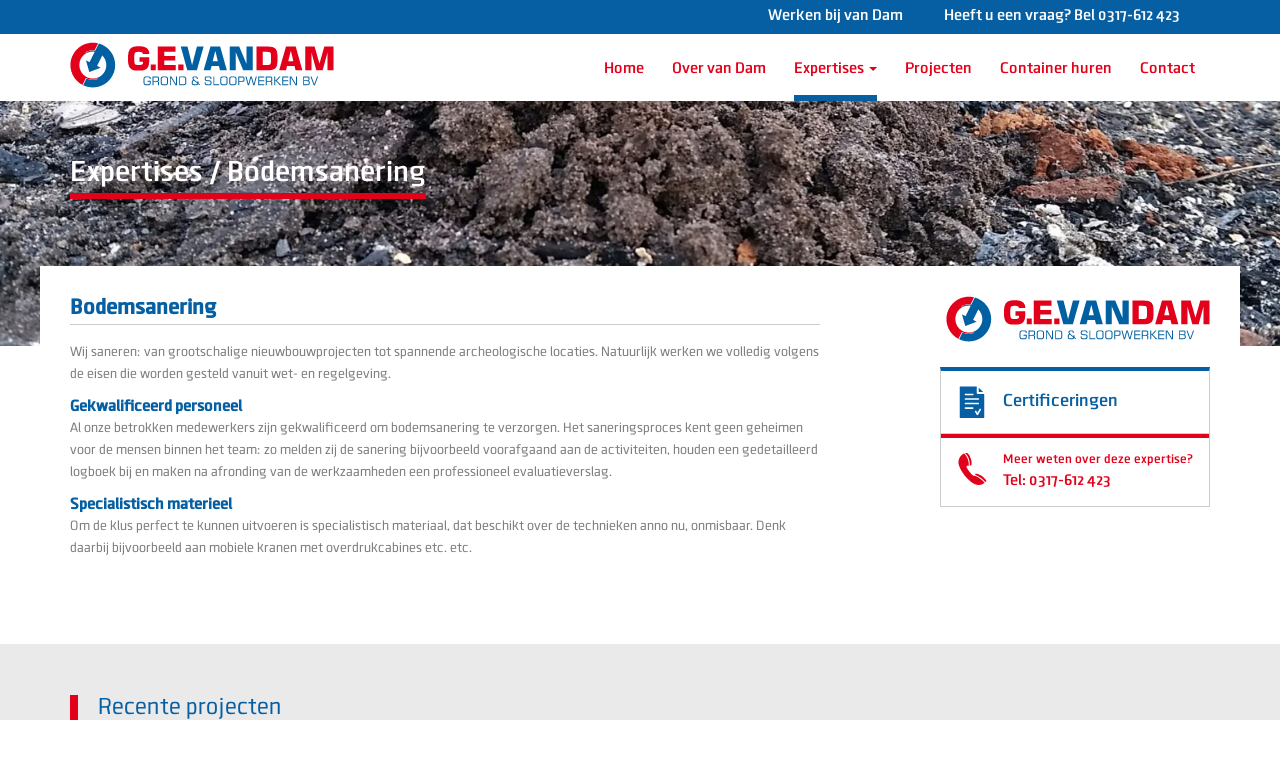

--- FILE ---
content_type: text/html; charset=utf-8
request_url: http://www.ge-vandam.nl/expertises/6/bodemsanering
body_size: 5177
content:
<!DOCTYPE html PUBLIC "-//W3C//DTD XHTML 1.0 Transitional//EN" "http://www.w3.org/TR/xhtml1/DTD/xhtml1-transitional.dtd">
<html xmlns="http://www.w3.org/1999/xhtml" xml:lang="en" lang="en">
<head>
  <meta http-equiv="X-UA-Compatible" content="IE=edge" />
  <meta name="viewport" content="width=device-width, initial-scale=1.0">
  <meta name="format-detection" content="telephone=no">
  <link rel="shortcut icon" type="image/x-icon" href="/css/images/favicon.ico" />
<link rel="nl" type="language" />
<link rel="stylesheet" type="text/css" href="/cachets/cachet5395e1f4/listview/styles.css" />
<link rel="stylesheet" type="text/css" href="/cachets/cachet903cb0d9/main.css" />
<link rel="stylesheet" type="text/css" href="/cachets/cachet7f96b0b9/jquery.fancybox.css" />
<script type="text/javascript" src="/cachets/cachet7f96b0b9/jquery-1.11.0.min.js"></script>
<title>Bodemsanering | GE-VANDAM</title><meta http-equiv="Content-Type" content="text/html; charset=utf-8" />
<meta http-equiv="Content-Language" content="nl-NL" />
<meta name="description" content="" />
<meta name="keywords" content="" />
</head><body>
<div class="wrapper">
  <header class="menu-wrapper expertises-item">
    <button class="navbar-toggle btn btn-default" id="main-menu" data-toggle="collapse" data-target="#yii_booster_collapse_yw1" name="yt0" type="button"><span class="icon-bar top-bar"></span>
          <span class="icon-bar middle-bar"></span>
          <span class="icon-bar bottom-bar"></span></button><div class="container-fluid navbar-header-top-mobile hidden-sm hidden-md hidden-lg"><a class="navbar-brand" href="/"><img src="/css/images/ge-van-dam-logo.svg" alt="" /></a></div><div class="container-fluid navbar-header-top hidden-xs hidden-sm"><div class="row"><div class="container"><div class="col-md-12"><div class="col-md-3 pull-right vragen"><p class="text-right">Heeft u een vraag? Bel 0317-612 423</p></div><div class="col-md-4 pull-right"><p class="text-right"><a href="/vacatures">Werken bij van Dam</a></p></div></div></div></div></div><nav class="container-fluid hidden-xs navbar"><div class="container"><div class="row"><div class="navbar-header col-md-12"><div class="header-top clear-fix"><a href="/" class="navbar-brand"><img src="/css/images/ge-van-dam-logo.svg" alt="" /></a><div class="col-md-8 menu pull-right"><div class="padding-right-0 collapse navbar-collapse" id="yii_booster_collapse_yw1"><ul id="yw2" class="nav navbar-nav">
<li>
<a href="/contact">Contact</a></li>
<li>
<a href="/container-huren">Container huren</a></li>
<li>
<a href="/projecten">Projecten</a></li>
<li class="active dropdown">
<a class="dropdown-toggle" data-toggle="dropdown" href="/expertises">Expertises <span class="caret"></span></a><ul id="yw3" class="dropdown-menu">
<li>
<a tabindex="-1" href="/expertises/1/sloopwerk">Sloopwerk</a></li>
<li>
<a tabindex="-1" href="/expertises/2/infrastructurele-werken">Infrastructurele werken</a></li>
<li>
<a tabindex="-1" href="/expertises/3/bestratingen">Bestratingen</a></li>
<li>
<a tabindex="-1" href="/expertises/4/grondverzet">Grondverzet</a></li>
<li>
<a tabindex="-1" href="/expertises/6/bodemsanering">Bodemsanering</a></li>
<li>
<a tabindex="-1" href="/expertises/7/asbestsanering">Asbestsanering</a></li>
</ul>
</li>
<li>
<a href="http://www.ge-vandam.nl/over-van-dam">Over van Dam</a></li>
<li>
<a href="http://www.ge-vandam.nl">Home</a></li>
</ul>
</div></div></div></div></div></div></nav>    <section id="sidebar" class="visible-xs visible-sm">
  <div class="sidebar-head">
    <div class="container-fluid">
      <a class="navbar-brand" href="/">
        <img src="/css/images/ge-van-dam-logo.svg" alt="" />      </a>
      <button id="sidebar-close" class="btn">
        <i class="fa fa-times" aria-hidden="true"></i>
      </button>
  </div>
  </div>
  <ul class="sidebar-menu nav" id="yw4">
<li>
<a href="http://www.ge-vandam.nl">Home</a></li>
<li>
<a href="http://www.ge-vandam.nl/over-van-dam">Over van Dam</a></li>
<li class="active">
<a href="/expertises">Expertises</a></li>
<li>
<a href="/projecten">Projecten</a></li>
<li>
<a href="/container-huren">Container huren</a></li>
<li>
<a href="/vacatures">Werken bij van Dam</a></li>
<li>
<a href="/contact">Contact</a></li>
</ul>
</section>  </header>
  <div class="content-wrapper-main">
    <div class="content-wrapper">
      <div class="carousel-overview">
  
<div id="bxcarousel" class="list-view">
<div class="header-slider-home">
<div class="header-slide">
  <img src="/image/15/thumb/services/2560x490/ffffff/true/thumbnail-1489474441-sanering.jpg"  class="img-responsive ">    <div class="header-container">
      <div class="container">
        <div class="row">
          <div class="col-md-12">
            <div class="header-title">
              <div class="breadcrumbs hidden-xs">
<a href="/expertises">Expertises</a> / <span>Bodemsanering</span></div>            </div>
          </div>
        </div>
      </div>
    </div>
</div></div></div></div><div class="content-page-wrapper">
  <div class="container container-text container-expertises">
    <div class="row content">
      <div class="col-xs-12 col-sm-8 col-md-8">
        <div class="content-text">
          <h1>Bodemsanering</h1>
          <p>Wij saneren: van grootschalige nieuwbouwprojecten tot spannende archeologische locaties. Natuurlijk werken we volledig volgens de eisen die worden gesteld vanuit wet- en regelgeving.</p><p><strong>Gekwalificeerd personeel<br></strong>Al onze betrokken medewerkers zijn gekwalificeerd om bodemsanering te verzorgen. Het saneringsproces kent geen geheimen voor de mensen binnen het team: zo melden zij de sanering bijvoorbeeld voorafgaand aan de activiteiten, houden een gedetailleerd logboek bij en maken na afronding van de werkzaamheden een professioneel evaluatieverslag.</p><p><strong>Specialistisch materieel<br></strong>Om de klus perfect te kunnen uitvoeren is specialistisch materiaal, dat beschikt over de technieken anno nu, onmisbaar. Denk daarbij bijvoorbeeld aan mobiele kranen met overdrukcabines etc. etc.<span></span></p>        </div>
              </div>
      <div class="col-xs-12 col-sm-4 col-md-4">
        <img class="pull-right img-responsive" src="/css/images/ge-van-dam-logo.svg" alt="logo G.E. van Dam" />        <div class="row">
          <div class="col-md-12">
            <div class="col-xs-12 col-md-11 col-lg-9 expertise-info-block pull-right">
                        <div class="row">
                  <a href="/certificaten"><div class="certificaten col-xs-12 col-md-12">
                    <i class="button-icon">
                      <svg version="1.1" id="Layer_1" xmlns="http://www.w3.org/2000/svg" xmlns:xlink="http://www.w3.org/1999/xlink" x="0px" y="0px"
                           width="32px" height="32px" viewBox="0 0 26 26" enable-background="new 0 0 26 26" xml:space="preserve">
        <path d="M22.468,6.431h-4.826c-0.411,0-0.744-0.331-0.744-0.742V0.707c0-0.22-0.178-0.398-0.396-0.398H3.532
          c-0.219,0-0.397,0.178-0.397,0.398v25.016c0,0.22,0.178,0.398,0.397,0.398h18.936c0.219,0,0.397-0.178,0.397-0.398V6.828
          C22.865,6.608,22.687,6.431,22.468,6.431z M7.663,6.25h5.956c0.355,0,0.645,0.289,0.645,0.645c0,0.357-0.289,0.645-0.645,0.645
          H7.663c-0.357,0-0.645-0.288-0.645-0.645C7.017,6.539,7.306,6.25,7.663,6.25z M7.663,9.937h10.445c0.357,0,0.646,0.289,0.646,0.645
          c0,0.356-0.289,0.645-0.646,0.645H7.663c-0.357,0-0.645-0.289-0.645-0.645C7.017,10.225,7.306,9.937,7.663,9.937z M7.663,13.624
          h10.445c0.357,0,0.646,0.289,0.646,0.645c0,0.356-0.289,0.645-0.646,0.645H7.663c-0.357,0-0.645-0.289-0.645-0.645
          C7.017,13.912,7.306,13.624,7.663,13.624z M13.619,18.6H7.663c-0.357,0-0.645-0.289-0.645-0.645c0-0.356,0.288-0.645,0.645-0.645
          h5.956c0.355,0,0.645,0.289,0.645,0.645C14.264,18.311,13.974,18.6,13.619,18.6z M20.263,19.376l-2.313,4.005
          c-0.115,0.2-0.328,0.323-0.558,0.323c-0.231,0-0.444-0.122-0.559-0.323l-1.358-2.351c-0.178-0.308-0.072-0.703,0.237-0.881
          c0.307-0.178,0.703-0.073,0.881,0.236c0,0,0.412,0.713,0.799,1.382c0.642-1.112,1.754-3.037,1.754-3.037
          c0.178-0.308,0.572-0.414,0.881-0.236C20.336,18.673,20.441,19.067,20.263,19.376z"/>
                        <path d="M18.782,4.946h2.943c0.146,0,0.22-0.177,0.116-0.281L18.666,1.49c-0.103-0.103-0.281-0.03-0.281,0.117v2.942
          C18.385,4.768,18.563,4.946,18.782,4.946z"/>
        </svg></i>
                    <span class="certificaten-tekst">Certificeringen</span>
                  </div>
                </a>
              </div>
                                      <div class="row">
                <div class="meer-info col-xs-12 col-md-12">
                  <i class="button-icon">
                    <svg version="1.1" id="Layer_1" xmlns="http://www.w3.org/2000/svg" xmlns:xlink="http://www.w3.org/1999/xlink" x="0px" y="0px"
                         width="32px" height="32px" viewBox="0 0 26 26" enable-background="new 0 0 26 26" xml:space="preserve">
<g>
  <g>
    <path d="M7.386,0.118c0,0,0.266-0.171,1.138-0.101c0.871,0.067,1.371-0.236,3.114,3.684
			c1.655,3.728,0.972,6.222,0.703,6.325c-0.716,0.27-1.238,0.269-1.238,0.269S11.806,3.971,7.386,0.118z"/>
  </g>
  <g>
    <path d="M15.162,18.389c-0.162,0.116-0.395,0.183-0.764,0.165c-0.579-0.029-2.102-1.694-3.137-2.906
			c-0.905-1.157-2.807-3.688-2.692-4.377c0.208-1.249,1.031-0.821,1.794-0.964c0.07-1.552-0.049-6.408-3.73-9.88
			c-0.187,0.017-0.39,0.067-0.578,0.199C4.696,1.57,3.117,2.642,2.402,5.029C1.863,6.834,1.111,9.688,5.799,16.535
			c0.376,0.666,0.982,1.49,1.872,2.505c0.171,0.199,0.334,0.379,0.489,0.544c6.006,6.602,9.073,6.478,11.006,6.336
			c1.853-0.139,3.094-0.903,4.11-1.748C22.031,22.852,18.777,19.679,15.162,18.389z"/>
  </g>
  <g>
    <path d="M24.57,22.192c-3.895-5.281-8.679-5.531-8.813-5.263c-0.12,0.239-0.166,0.505-0.222,0.753
			c0.583,0.209,1.528,0.688,3.168,1.655c2.94,1.735,4.632,3.505,5.205,4.279c0.116-0.105,0.231-0.211,0.344-0.315
			C24.655,22.929,24.698,22.365,24.57,22.192z"/>
  </g>
</g>
</svg></i>
                  <span class="meer-info-tekst">Meer weten over deze expertise?</span>
                  <span class="meer-info-tekst-sub">Tel: 0317-612 423</span>
                </div>
              </div>
            </div>
          </div>
        </div>
      </div>
    </div>
  </div>
</div><div class="projecten-wrapper expertises margin-top-60 padding-bottom-60">
  <div class="container">
    <div class="row">
      <div class="col-md-12"><h2 class="border-before">Recente projecten<span class="small"><a href="/projecten">Bekijk alle projecten</a></span></h2>
      <div id="yw0" class="list-view">
<div class="projecten padding-top-30 row">
<a href="/projecten/12/sloop-asbest-en-bodemsanering-ontmoetingskerk-aan-de-nieuwe-veenendaalseweg-te-rhenen">
  <div class="project col-md-4 col-sm-4 col-xs-12 padding-bottom-20">
    <div class="project-inner equal-height">
      <img src="/image/270/thumb/projects/358x212/ffffff/thumbnail-1667488268-21.jpg"  class="img-responsive ">      <div class="col-md-12">
        <h2>Sloop, asbest- en bodemsanering Ontmoetingskerk aan de Nieuwe Veenendaalseweg te Rhenen</h2>
        <p>Totaalsloop van de voormalige Ontmoetingskerk te Rhenen. Voor de sloop is er asbest gesaneerd door Methorst Milieu bv en na de sloop is de bodem gesaneerd.                                                                                                                             Opdrachtgever MBS Groep<span></span></p>      </div>
    </div>
  </div>
</a></div><div class="keys" style="display:none" title="/expertises/6/bodemsanering"><span>12</span></div>
</div>      </div>
    </div>
  </div>
</div>
    </div>
  </div>
</div>
<div class="footer-wrapper expertises-item">
  <div class="container container-footer hidden-xs">
    <div class="row">
      <div class="col-xs-12 col-sm-12 col-md-12 padding-top-45 footer-content">
        <div class="row">
          <div class="col-sm-2 col-md-2">
            <strong>Expertises</strong>
            <ul>
                                <li><a href="/expertises/1/sloopwerk">Sloopwerk</a></li>
                                  <li><a href="/expertises/2/infrastructurele-werken">Infrastructurele werken</a></li>
                                  <li><a href="/expertises/3/bestratingen">Bestratingen</a></li>
                                  <li><a href="/expertises/4/grondverzet">Grondverzet</a></li>
                                  <li><a href="/expertises/6/bodemsanering">Bodemsanering</a></li>
                                  <li><a href="/expertises/7/asbestsanering">Asbestsanering</a></li>
                            </ul>
          </div>
          <div class="col-sm-2 col-md-2">
            <strong>Algemeen</strong>
            <ul>
              <li><a href="/">Home</a></li>
              <li><a href="/over-van-dam">Over van Dam</a></li>
              <li><a href="/projecten">Projecten</a></li>
              <li><a href="/vacatures">Werken bij van Dam</a></li>
              <li><a href="/contact">Contact</a></li>
            </ul>
          </div>
          <div class="col-sm-2 col-md-2">
            <strong>Container huren</strong>
            <ul>
              <li><a href="/container-huren">Containers</a></li>
            </ul>
          </div>
          <div class="col-sm-3 col-md-2">
            <strong>Certificaten</strong>
            <ul>
              <li><a href="" target="_blank">VCA</a></li>
              <li><a href="" target="_blank">Certificaten - Duurzaamheid</a></li>
            </ul>
          </div>
          <div class="col-sm-2 col-md-2">
            <strong>Links</strong>
            <ul>
              <li><a href="http://www.robebv.nl" target="_blank">Robé B.V.</a></li>
              <li><a href="http://www.grebbedammilieutechniek.nl" target="_blank">Grebbedam Milieutechniek</a></li>
              <li><a href="https://www.verhuurcity.nl" target="_blank">Verhuurcity</a></li>
              <li><a href="https://www.ge-vandamrecycling.nl" target="_blank">G.E. van Dam Recycling</a></li>
            </ul>
          </div>
          <div class="col-sm-3 col-md-2">
            <strong>Contact</strong>
            <ul>
              <li>Nude 1</li>
              <li>3911 VK  Rhenen</li>
              <li>Nederland</li>
              <li>&nbsp;</li>
              <li>T +31(0) 317 612 423</li>
              <li><a href="mailto:info@ge-vandam.nl">info@ge-vandam.nl</a></li>
            </ul>
          </div>
        </div>
      </div>
    </div>
  </div>
  <div class="footer-bottom margin-t-30">
    <div class="container">
      <div class="row">
      <div class="col-sm-3 col-md-3 hidden-xs logo-wrapper-footer">
        <a href="/"><img src="/cachets/cachetb276fc62/ge-van-dam-logo-wit.svg" border="0" class="img-responsive logo"></a>
      </div>
      <div class="col-sm-9 col-md-7 hidden-xs footer-bottom-tekst padding-top-6">
        &copy; G.E. VAN DAM 2026 - Algemene voorwaarden - Ontwerp en realisatie <a href="http://www.allermedia.nl" target="_blank">Allermedia</a> &amp; <a href="http://www.rijkenis.nl" target="_blank">Rijken Internet Services</a>
      </div>
      <div class="col-sm-9 col-md-7 hidden-sm hidden-lg footer-bottom-tekst padding-top-6">
        &copy; G.E. VAN DAM 2026 <br/>Ontwerp en realisatie Allermedia &amp; Rijken Internet Services
      </div>
      </div>
    </div>
  </div>
</div>
<script>
    (function(i,s,o,g,r,a,m){i['GoogleAnalyticsObject']=r;i[r]=i[r]||function(){
            (i[r].q=i[r].q||[]).push(arguments)},i[r].l=1*new Date();a=s.createElement(o),
        m=s.getElementsByTagName(o)[0];a.async=1;a.src=g;m.parentNode.insertBefore(a,m)
    })(window,document,'script','https://www.google-analytics.com/analytics.js','ga');

    ga('create', 'UA-46199720-1', 'auto');
    ga('send', 'pageview');

</script><script type="text/javascript" src="/cachets/cachet7f96b0b9/bootstrap.min-van-dam.js"></script>
<script type="text/javascript" src="/cachets/cachet7f96b0b9/bootstrap-noconflict-van-dam.js" async="async"></script>
<script type="text/javascript" src="/cachets/cachet7f96b0b9/bootbox.min-van-dam.js" async="async"></script>
<script type="text/javascript" src="/cachets/cachet7f96b0b9/notify.min-van-dam.js" async="async"></script>
<script type="text/javascript" src="/cachets/cachet7f96b0b9/jquery.ba-bbq-van-dam.js" async="async"></script>
<script type="text/javascript" src="/cachets/cachet7f96b0b9/jquery.yiilistview-van-dam.js"></script>
<script type="text/javascript" src="/cachets/cachet23f7b861/jquery.bxslider.js"></script>
<script type="text/javascript" src="/cachets/cachet7f96b0b9/jquery.fancybox.pack.js" async="async"></script>
<script type="text/javascript" src="/cachets/cachet7f96b0b9/jquery.matchHeight.js"></script>
<script type="text/javascript" src="/cachets/cachet7f96b0b9/bootstrap-select.js"></script>
<script type="text/javascript" src="/cachets/cachet7f96b0b9/application.js"></script>
<script type="text/javascript">
/*<![CDATA[*/
$(".carousel-overview").css("visibility", "visible");
jQuery(function($) {
jQuery('[data-toggle=popover]').popover();
jQuery('[data-toggle=tooltip]').tooltip();
jQuery('#bxcarousel').yiiListView({'ajaxUpdate':['bxcarousel'],'ajaxVar':'ajax','pagerClass':'pager','loadingClass':'list-view-loading','sorterClass':'sorter','enableHistory':false});
jQuery('#yw0').yiiListView({'ajaxUpdate':['yw0'],'ajaxVar':'ajax','pagerClass':'pager','loadingClass':'list-view-loading','sorterClass':'sorter','enableHistory':false});
});
/*]]>*/
</script>
</body>
</html>

--- FILE ---
content_type: text/plain
request_url: https://www.google-analytics.com/j/collect?v=1&_v=j102&a=1200053211&t=pageview&_s=1&dl=http%3A%2F%2Fwww.ge-vandam.nl%2Fexpertises%2F6%2Fbodemsanering&ul=en-us%40posix&dt=Bodemsanering%20%7C%20GE-VANDAM&sr=1280x720&vp=1280x720&_u=IEBAAEABAAAAACAAI~&jid=475895079&gjid=334802576&cid=1751688430.1768855250&tid=UA-46199720-1&_gid=1108864755.1768855250&_r=1&_slc=1&z=1906358902
body_size: -449
content:
2,cG-4KHC9J0C3R

--- FILE ---
content_type: image/svg+xml
request_url: http://www.ge-vandam.nl/css/images/ge-van-dam-logo.svg
body_size: 3715
content:
<?xml version="1.0" encoding="utf-8"?>
<!-- Generator: Adobe Illustrator 17.0.1, SVG Export Plug-In . SVG Version: 6.00 Build 0)  -->
<!DOCTYPE svg PUBLIC "-//W3C//DTD SVG 1.1//EN" "http://www.w3.org/Graphics/SVG/1.1/DTD/svg11.dtd">
<svg version="1.1" id="Layer_1" xmlns="http://www.w3.org/2000/svg" xmlns:xlink="http://www.w3.org/1999/xlink" x="0px" y="0px"
	 width="264px" height="46px" viewBox="0 0 264 46" enable-background="new 0 0 264 46" xml:space="preserve">
<g>
	<path fill="#E2001A" d="M254.311,4.607h9.26v23.637h-6.177V10.876l-4.747,17.367h-6.34l-4.779-17.557v17.557h-6.177V4.607h9.26
		l4.844,17.096L254.311,4.607z M209.178,28.244l6.795-23.637h9.748l6.638,23.637h-6.795l-1.061-4.129h-7.451l-1.078,4.129H209.178z
		 M218.211,19.303h5.176l-2.347-9.792h-0.412L218.211,19.303z M192.744,22.976h4.714c1.453,0,2.406-0.26,2.86-0.78
		c0.455-0.515,0.683-1.788,0.683-3.809v-3.891c0-2.021-0.228-3.3-0.688-3.825c-0.461-0.531-1.415-0.797-2.856-0.797h-4.714V22.976z
		 M186.403,28.244V4.607h12.024c3.344,0,5.684,0.699,7.029,2.097c1.344,1.393,2.016,3.836,2.016,7.333v4.779
		c0,3.494-0.673,5.938-2.016,7.331c-1.344,1.398-3.685,2.097-7.029,2.097H186.403z"/>
	<path fill="#0060A2" d="M159.824,28.243V4.606h9.428l7.349,17.557V4.606h6.047v23.637h-9.429l-7.347-17.714v17.714H159.824z
		 M133.652,28.243l6.795-23.637h9.748l6.638,23.637h-6.795l-1.061-4.129h-7.451l-1.078,4.129H133.652z M142.684,19.303h5.176
		l-2.347-9.793h-0.412L142.684,19.303z M110.79,4.606h6.73l4.583,18.462l4.812-18.462h6.697l-6.729,23.637h-9.586L110.79,4.606z"/>
	<path fill="#E2001A" d="M108.208,22.587h5.203v5.657h-5.203V22.587z M87.791,28.244V4.606h17.758v5.268H94.131v4.096h11.087v4.553
		H94.131v4.454h11.672v5.268H87.791z M80.665,22.587h5.203v5.657h-5.203V22.587z M79.202,11.987h-6.334
		c-0.022-0.743-0.293-1.279-0.819-1.616c-0.525-0.329-1.371-0.498-2.547-0.498h-1.588c-1.452,0-2.405,0.266-2.871,0.792
		c-0.466,0.53-0.7,1.809-0.7,3.83v3.891c0,1.999,0.233,3.266,0.7,3.798c0.466,0.526,1.42,0.792,2.871,0.792h1.761
		c1.246,0,2.119-0.173,2.613-0.526c0.493-0.346,0.737-0.947,0.737-1.805v-0.921h-3.62v-4.422h9.797v4.042
		c0,3.192-0.699,5.528-2.103,6.991c-1.403,1.469-3.618,2.201-6.643,2.201h-4.303c-2.665,0-4.681-0.845-6.058-2.531
		c-1.371-1.692-2.06-4.184-2.06-7.472V14.94c0-3.685,0.727-6.378,2.173-8.08c1.447-1.696,3.733-2.547,6.866-2.547h3.441
		c2.542,0,4.623,0.634,6.249,1.896c1.626,1.269,2.438,2.858,2.438,4.774V11.987z"/>
	<path fill="#0060A2" d="M76.635,34.377h1.099c2.103,0,3.131,0.682,3.131,2.248v0.369h-0.993v-0.107
		c0-1.315-0.644-1.602-2.197-1.602h-0.765c-0.861,0-1.471,0.023-1.948,0.431c-0.43,0.369-0.454,0.944-0.454,1.876v2.474
		c0,0.932,0.024,1.505,0.454,1.875c0.49,0.419,1.099,0.431,1.948,0.431h0.765c0.776,0,1.325-0.012,1.768-0.382
		c0.394-0.334,0.429-0.872,0.429-1.721v-0.537H77.46v-0.885h3.406v1.458c0,2.234-0.812,2.974-3.131,2.974h-1.099
		c-2.318,0-3.13-0.741-3.13-2.974v-2.953C73.505,35.118,74.317,34.377,76.635,34.377"/>
	<path fill="#0060A2" d="M83.569,35.405v3.477h2.772c1.194,0,1.757-0.132,1.757-1.231v-1.015c0-1.112-0.526-1.231-1.757-1.231
		H83.569z M82.613,34.485h3.92c1.864,0,2.569,0.43,2.569,1.982v1.314c0,0.909-0.371,1.423-1.123,1.554
		c0.86,0.203,1.123,0.693,1.123,1.745v2.091h-1.004v-1.792c0-1.267-0.323-1.589-1.446-1.589h-3.083v3.382h-0.956V34.485z"/>
	<path fill="#0060A2" d="M94.099,35.285c-0.847,0-1.457,0.011-1.947,0.431c-0.43,0.369-0.466,0.956-0.466,1.887v2.462
		c0,0.932,0.036,1.505,0.466,1.875c0.491,0.419,1.1,0.431,1.947,0.431h0.538c0.849,0,1.469-0.012,1.96-0.431
		c0.43-0.37,0.454-0.955,0.454-1.875v-2.474c0-0.92-0.036-1.518-0.466-1.888c-0.478-0.407-1.087-0.418-1.947-0.418H94.099z
		 M93.825,34.377h1.099c2.342,0,3.131,0.718,3.131,2.975v2.953c0,2.234-0.813,2.974-3.131,2.974h-1.099
		c-2.318,0-3.13-0.741-3.13-2.974v-2.953C90.695,35.118,91.507,34.377,93.825,34.377"/>
	<polygon fill="#0060A2" points="99.875,34.485 101.356,34.485 106.064,42.239 106.064,34.485 107.02,34.485 107.02,43.172 
		105.538,43.172 100.831,35.405 100.831,43.172 99.875,43.172 	"/>
	<path fill="#0060A2" d="M113.178,42.311c1.613,0,2.103-0.394,2.103-2.043V37.46c0-1.697-0.442-2.116-2.103-2.116h-3.083v6.966
		H113.178z M109.139,34.485h4.194c2.187,0,2.952,0.764,2.952,2.903v2.868c0,2.139-0.765,2.915-2.952,2.915h-4.194V34.485z"/>
	<path fill="#0060A2" d="M124.153,38.75c-1.171,0.025-1.41,0.562-1.41,1.792c0,0.754,0.036,1.244,0.346,1.507
		c0.346,0.299,1.076,0.322,2.235,0.322c1.194,0,1.84-0.238,2.031-0.944L124.153,38.75z M124.81,43.291
		c-1.243,0-2.055-0.072-2.617-0.741c-0.346-0.406-0.442-1.099-0.442-2.102c0-1.398,0.383-2.114,1.566-2.355
		c-0.549-0.382-0.8-0.979-0.8-1.84c0-1.493,0.728-1.876,2.593-1.876c1.817,0,2.629,0.514,2.629,1.901v0.729h-0.968v-0.67
		c0-1.028-0.454-1.051-1.661-1.051c-1.219,0-1.589,0.036-1.589,0.967c0,0.861,0.299,1.077,0.884,1.566l3.131,2.617v-1.208h0.968
		v1.279c0,0.167-0.024,0.394-0.072,0.681l1.637,1.362l-0.562,0.682l-1.362-1.135C127.666,43.159,126.638,43.291,124.81,43.291"/>
	<path fill="#0060A2" d="M135.605,40.34v0.167c0,0.908,0.096,1.433,0.501,1.661c0.383,0.215,1.184,0.215,2.451,0.215
		c0.896,0,1.469-0.096,1.756-0.406c0.155-0.167,0.215-0.549,0.215-1.158c0-1.076-0.048-1.434-0.969-1.507l-2.675-0.215
		c-1.542-0.119-2.127-0.645-2.127-2.306c0-0.932,0.156-1.553,0.645-1.983c0.454-0.406,1.243-0.431,2.401-0.431h0.311
		c1.267,0,2.151,0.025,2.796,0.575c0.335,0.287,0.49,0.8,0.49,1.564c0,0.132,0,0.275-0.012,0.419h-0.968V36.72
		c0-0.562-0.048-0.92-0.239-1.112c-0.299-0.299-1.075-0.322-2.402-0.322c-1.553,0-2.031,0.12-2.031,1.518
		c0,1.004,0.239,1.289,1.088,1.362l2.735,0.227c1.47,0.132,1.936,0.741,1.936,2.26c0,0.895-0.06,1.529-0.478,1.995
		c-0.55,0.622-1.434,0.645-2.796,0.645h-0.431c-1.135,0-1.947-0.023-2.533-0.548c-0.455-0.395-0.634-1.04-0.634-1.972
		c0-0.144,0-0.287,0.012-0.43H135.605z"/>
	<polygon fill="#0060A2" points="143.4,34.485 144.343,34.485 144.343,42.264 149.267,42.264 149.267,43.172 143.4,43.172 	"/>
	<path fill="#0060A2" d="M153.666,35.285c-0.847,0-1.457,0.011-1.947,0.431c-0.43,0.369-0.466,0.956-0.466,1.887v2.462
		c0,0.932,0.036,1.505,0.466,1.875c0.49,0.419,1.1,0.431,1.947,0.431h0.538c0.849,0,1.47-0.012,1.96-0.431
		c0.43-0.37,0.454-0.955,0.454-1.875v-2.474c0-0.92-0.036-1.518-0.466-1.888c-0.478-0.407-1.088-0.418-1.948-0.418H153.666z
		 M153.392,34.377h1.099c2.342,0,3.131,0.718,3.131,2.975v2.953c0,2.234-0.813,2.974-3.131,2.974h-1.099
		c-2.318,0-3.13-0.741-3.13-2.974v-2.953C150.261,35.118,151.074,34.377,153.392,34.377"/>
	<path fill="#0060A2" d="M162.571,35.285c-0.847,0-1.457,0.011-1.947,0.431c-0.43,0.369-0.466,0.956-0.466,1.887v2.462
		c0,0.932,0.036,1.505,0.466,1.875c0.491,0.419,1.1,0.431,1.947,0.431h0.538c0.849,0,1.469-0.012,1.96-0.431
		c0.43-0.37,0.454-0.955,0.454-1.875v-2.474c0-0.92-0.036-1.518-0.466-1.888c-0.479-0.407-1.088-0.418-1.948-0.418H162.571z
		 M162.297,34.377h1.099c2.342,0,3.131,0.718,3.131,2.975v2.953c0,2.234-0.813,2.974-3.131,2.974h-1.099
		c-2.318,0-3.13-0.741-3.13-2.974v-2.953C159.167,35.118,159.979,34.377,162.297,34.377"/>
	<path fill="#0060A2" d="M173.569,36.504c0-0.98-0.466-1.099-1.577-1.099h-2.689v3.477h2.689c1.064,0,1.577-0.119,1.577-1.099
		V36.504z M168.347,34.485h3.656c1.865,0,2.569,0.43,2.569,1.982v1.314c0,1.59-0.693,2.02-2.569,2.02h-2.7v3.37h-0.956V34.485z"/>
	<polygon fill="#0060A2" points="176.476,34.485 178.46,42.001 180.454,34.485 181.816,34.485 183.824,42.001 185.808,34.485 
		186.811,34.485 184.446,43.172 183.215,43.172 181.136,35.524 179.093,43.172 177.813,43.172 175.484,34.485 	"/>
	<polygon fill="#0060A2" points="188.214,34.485 194.309,34.485 194.309,35.405 189.17,35.405 189.17,38.249 194.165,38.249 
		194.165,39.133 189.17,39.133 189.17,42.264 194.309,42.264 194.309,43.172 188.214,43.172 	"/>
	<path fill="#0060A2" d="M196.809,35.405v3.477h2.772c1.194,0,1.757-0.132,1.757-1.231v-1.015c0-1.112-0.526-1.231-1.757-1.231
		H196.809z M195.853,34.485h3.92c1.864,0,2.569,0.43,2.569,1.982v1.314c0,0.909-0.371,1.423-1.123,1.554
		c0.86,0.203,1.123,0.693,1.123,1.745v2.091h-1.004v-1.792c0-1.267-0.323-1.589-1.446-1.589h-3.083v3.382h-0.956V34.485z"/>
	<polygon fill="#0060A2" points="204.209,34.485 205.165,34.485 205.165,38.165 205.906,38.165 209.431,34.485 210.697,34.485 
		206.694,38.631 211.211,43.172 209.896,43.172 205.906,39.096 205.165,39.096 205.165,43.172 204.209,43.172 	"/>
	<polygon fill="#0060A2" points="212.206,34.485 218.3,34.485 218.3,35.405 213.162,35.405 213.162,38.249 218.156,38.249 
		218.156,39.133 213.162,39.133 213.162,42.264 218.3,42.264 218.3,43.172 212.206,43.172 	"/>
	<polygon fill="#0060A2" points="219.845,34.485 221.326,34.485 226.034,42.239 226.034,34.485 226.99,34.485 226.99,43.172 
		225.508,43.172 220.801,35.405 220.801,43.172 219.845,43.172 	"/>
	<path fill="#0060A2" d="M237.283,42.264c1.398,0,1.458-0.431,1.458-1.649c0-1.387-0.382-1.493-2.055-1.493h-2.57v3.143H237.283z
		 M237.248,38.237c1.123,0,1.29-0.359,1.29-1.481c0-1.219-0.204-1.351-1.708-1.351h-2.714v2.832H237.248z M233.173,34.485h4.039
		c1.876,0,2.318,0.417,2.318,2.162c0,1.172-0.155,1.745-1.015,1.972c1.015,0.263,1.231,0.861,1.231,2.128
		c0,1.971-0.634,2.425-2.833,2.425h-3.74V34.485z"/>
	<polygon fill="#0060A2" points="241.517,34.485 244.288,42.276 247.074,34.485 248.088,34.485 244.91,43.172 243.668,43.172 
		240.489,34.485 	"/>
	<path fill="#0060A2" d="M13.142,43.23c10.978,5.259,24.186,0.765,29.653-10.164C48.321,22.02,43.846,8.587,32.8,3.062
		c-1.271-0.636-2.575-1.138-3.894-1.515l-2.552,5.101L25.33,8.696c-3.235-0.573-6.535-0.022-9.371,1.476l1.247,0.624
		c2.351-1.068,4.994-1.457,7.605-1.061l-5.204,10.402l-3.654-1.828l3.353,11.729l11.397-4.351l-3.654-1.828l5.225-10.445
		c4.073,3.999,5.306,10.316,2.614,15.697c-1.813,3.625-5.035,6.078-8.671,7.031l1.719,0.86l-0.516,0.17
		c-3.607,1.185-7.492,0.949-10.919-0.657L13.142,43.23z"/>
	<path fill="#E2001A" d="M16.9,10.892l-1.431-0.716C18.4,8.63,21.303,7.95,24.624,8.363l3.513-7.023
		C18.212-1.111,7.563,3.527,2.796,13.056c-5.468,10.929-1.143,24.194,9.649,29.825l3.46-6.916c3.534,1.886,7.64,2.245,11.447,0.993
		l-1.473-0.736C17.399,38.22,9.32,31.797,9.344,23.029C9.357,18.169,11.886,13.317,16.9,10.892"/>
</g>
</svg>


--- FILE ---
content_type: image/svg+xml
request_url: http://www.ge-vandam.nl/cachets/cachetb276fc62/ge-van-dam-logo-wit.svg
body_size: 3617
content:
<?xml version="1.0" encoding="utf-8"?>
<!-- Generator: Adobe Illustrator 17.0.1, SVG Export Plug-In . SVG Version: 6.00 Build 0)  -->
<!DOCTYPE svg PUBLIC "-//W3C//DTD SVG 1.1//EN" "http://www.w3.org/Graphics/SVG/1.1/DTD/svg11.dtd">
<svg version="1.1" id="Layer_1" xmlns="http://www.w3.org/2000/svg" xmlns:xlink="http://www.w3.org/1999/xlink" x="0px" y="0px"
	 width="200px" height="35px" viewBox="0 0 200 35" enable-background="new 0 0 200 35" xml:space="preserve">
<path fill="#FFFFFF" d="M192.506,3.703h7.007v17.885h-4.674V8.447l-3.592,13.141h-4.797l-3.616-13.285v13.285h-4.674V3.703h7.007
	l3.666,12.936L192.506,3.703z M158.356,21.588l5.142-17.885h7.376l5.023,17.885h-5.142l-0.803-3.125h-5.638l-0.816,3.125H158.356z
	 M165.191,14.823h3.916l-1.776-7.409h-0.311L165.191,14.823z M145.921,17.603h3.567c1.099,0,1.82-0.196,2.164-0.59
	c0.345-0.39,0.517-1.353,0.517-2.882v-2.944c0-1.529-0.173-2.497-0.52-2.894c-0.349-0.402-1.07-0.603-2.161-0.603h-3.567V17.603z
	 M141.123,21.588V3.703h9.098c2.53,0,4.301,0.529,5.318,1.586c1.017,1.054,1.526,2.903,1.526,5.548v3.616
	c0,2.644-0.509,4.493-1.526,5.547c-1.017,1.058-2.788,1.587-5.318,1.587H141.123z"/>
<path fill="#FFFFFF" d="M121.012,21.588V3.703h7.134l5.561,13.285V3.703h4.575v17.885h-7.134l-5.559-13.403v13.403H121.012z
	 M101.208,21.588l5.141-17.885h7.376l5.023,17.885h-5.142l-0.803-3.125h-5.638l-0.816,3.125H101.208z M108.043,14.824h3.916
	l-1.776-7.41h-0.311L108.043,14.824z M83.91,3.703h5.093l3.468,13.97l3.641-13.97h5.067l-5.091,17.885h-7.254L83.91,3.703z"/>
<path fill="#FFFFFF" d="M81.956,17.308h3.937v4.281h-3.937V17.308z M66.507,21.589V3.703h13.436v3.986h-8.639v3.099h8.389v3.445
	h-8.389v3.37h8.832v3.986H66.507z M61.115,17.308h3.937v4.281h-3.937V17.308z M60.008,9.288h-4.793
	c-0.017-0.562-0.222-0.968-0.619-1.222c-0.397-0.249-1.037-0.377-1.927-0.377h-1.201c-1.098,0-1.82,0.201-2.173,0.599
	c-0.353,0.401-0.529,1.369-0.529,2.898v2.944c0,1.512,0.176,2.471,0.529,2.873c0.353,0.398,1.074,0.599,2.173,0.599H52.8
	c0.943,0,1.603-0.131,1.977-0.398c0.373-0.262,0.558-0.717,0.558-1.366v-0.697h-2.739v-3.346h7.413v3.058
	c0,2.415-0.529,4.183-1.591,5.289c-1.061,1.111-2.738,1.665-5.026,1.665h-3.256c-2.017,0-3.542-0.639-4.584-1.915
	c-1.038-1.28-1.559-3.166-1.559-5.654v-2.719c0-2.788,0.55-4.826,1.644-6.114c1.095-1.283,2.825-1.927,5.195-1.927h2.604
	c1.923,0,3.498,0.48,4.728,1.435c1.23,0.96,1.845,2.162,1.845,3.612V9.288z"/>
<path fill="#FFFFFF" d="M58.066,26.229h0.832c1.591,0,2.369,0.516,2.369,1.701v0.279h-0.751v-0.081c0-0.995-0.487-1.212-1.663-1.212
	h-0.579c-0.652,0-1.113,0.018-1.474,0.326c-0.325,0.279-0.343,0.714-0.343,1.419v1.872c0,0.705,0.018,1.139,0.343,1.419
	c0.371,0.317,0.832,0.326,1.474,0.326h0.579c0.587,0,1.003-0.009,1.338-0.289c0.298-0.253,0.325-0.66,0.325-1.302V30.28H58.69
	v-0.669h2.577v1.103c0,1.69-0.615,2.251-2.369,2.251h-0.832c-1.754,0-2.368-0.56-2.368-2.251V28.48
	C55.698,26.79,56.312,26.229,58.066,26.229"/>
<path fill="#FFFFFF" d="M63.313,27.007v2.631h2.097c0.904,0,1.329-0.1,1.329-0.931v-0.768c0-0.841-0.398-0.931-1.329-0.931H63.313z
	 M62.589,26.311h2.966c1.41,0,1.944,0.325,1.944,1.5v0.995c0,0.688-0.28,1.077-0.85,1.176c0.65,0.154,0.85,0.524,0.85,1.32v1.582
	H66.74v-1.356c0-0.959-0.244-1.202-1.094-1.202h-2.333v2.559h-0.723V26.311z"/>
<path fill="#FFFFFF" d="M71.281,26.917c-0.641,0-1.102,0.008-1.474,0.326c-0.325,0.279-0.352,0.723-0.352,1.428v1.863
	c0,0.705,0.027,1.139,0.352,1.419c0.371,0.317,0.832,0.326,1.474,0.326h0.407c0.642,0,1.112-0.009,1.483-0.326
	c0.325-0.28,0.343-0.723,0.343-1.419v-1.872c0-0.696-0.027-1.148-0.353-1.429c-0.362-0.308-0.822-0.316-1.474-0.316H71.281z
	 M71.073,26.229h0.831c1.772,0,2.369,0.543,2.369,2.251v2.234c0,1.69-0.615,2.251-2.369,2.251h-0.831
	c-1.754,0-2.368-0.56-2.368-2.251V28.48C68.705,26.79,69.319,26.229,71.073,26.229"/>
<polygon fill="#FFFFFF" points="75.65,26.311 76.772,26.311 80.334,32.178 80.334,26.311 81.057,26.311 81.057,32.884 
	79.936,32.884 76.374,27.007 76.374,32.884 75.65,32.884 "/>
<path fill="#FFFFFF" d="M85.716,32.233c1.221,0,1.591-0.298,1.591-1.546v-2.125c0-1.284-0.335-1.601-1.591-1.601h-2.333v5.271
	H85.716z M82.66,26.311h3.173c1.655,0,2.233,0.578,2.233,2.196v2.17c0,1.618-0.579,2.206-2.233,2.206H82.66V26.311z"/>
<path fill="#FFFFFF" d="M94.021,29.538c-0.886,0.019-1.067,0.425-1.067,1.356c0,0.57,0.027,0.941,0.262,1.14
	c0.262,0.226,0.814,0.244,1.691,0.244c0.903,0,1.392-0.18,1.537-0.714L94.021,29.538z M94.518,32.974
	c-0.94,0-1.555-0.054-1.98-0.561c-0.262-0.307-0.335-0.831-0.335-1.591c0-1.058,0.29-1.6,1.185-1.782
	c-0.415-0.289-0.606-0.741-0.606-1.392c0-1.129,0.551-1.419,1.962-1.419c1.375,0,1.989,0.389,1.989,1.438v0.551h-0.732v-0.507
	c0-0.778-0.343-0.795-1.257-0.795c-0.922,0-1.202,0.027-1.202,0.732c0,0.652,0.226,0.815,0.669,1.185l2.369,1.98V29.9h0.732v0.968
	c0,0.126-0.018,0.298-0.054,0.515l1.239,1.03l-0.425,0.516l-1.03-0.859C96.679,32.874,95.901,32.974,94.518,32.974"/>
<path fill="#FFFFFF" d="M102.686,30.741v0.126c0,0.687,0.073,1.085,0.379,1.257c0.29,0.163,0.896,0.163,1.855,0.163
	c0.678,0,1.112-0.072,1.329-0.308c0.117-0.127,0.163-0.415,0.163-0.876c0-0.814-0.036-1.085-0.733-1.14l-2.024-0.163
	c-1.167-0.09-1.61-0.488-1.61-1.745c0-0.705,0.118-1.175,0.488-1.501c0.343-0.307,0.94-0.326,1.817-0.326h0.235
	c0.959,0,1.628,0.019,2.116,0.435c0.253,0.217,0.371,0.606,0.371,1.184c0,0.1,0,0.208-0.009,0.317h-0.732v-0.163
	c0-0.425-0.036-0.696-0.181-0.841c-0.226-0.226-0.814-0.244-1.818-0.244c-1.175,0-1.537,0.091-1.537,1.148
	c0,0.76,0.181,0.976,0.823,1.03l2.07,0.171c1.112,0.1,1.465,0.561,1.465,1.71c0,0.677-0.045,1.157-0.362,1.509
	c-0.416,0.471-1.085,0.488-2.116,0.488h-0.326c-0.859,0-1.474-0.017-1.917-0.415c-0.344-0.299-0.48-0.787-0.48-1.492
	c0-0.109,0-0.217,0.009-0.325H102.686z"/>
<polygon fill="#FFFFFF" points="108.584,26.311 109.298,26.311 109.298,32.197 113.023,32.197 113.023,32.884 108.584,32.884 "/>
<path fill="#FFFFFF" d="M116.352,26.917c-0.641,0-1.102,0.008-1.474,0.326c-0.325,0.279-0.352,0.723-0.352,1.428v1.863
	c0,0.705,0.027,1.139,0.352,1.419c0.371,0.317,0.832,0.326,1.474,0.326h0.407c0.642,0,1.112-0.009,1.483-0.326
	c0.325-0.28,0.343-0.723,0.343-1.419v-1.872c0-0.696-0.027-1.148-0.352-1.429c-0.362-0.308-0.823-0.316-1.474-0.316H116.352z
	 M116.145,26.229h0.831c1.772,0,2.369,0.543,2.369,2.251v2.234c0,1.69-0.615,2.251-2.369,2.251h-0.831
	c-1.754,0-2.368-0.56-2.368-2.251V28.48C113.776,26.79,114.391,26.229,116.145,26.229"/>
<path fill="#FFFFFF" d="M123.09,26.917c-0.641,0-1.102,0.008-1.474,0.326c-0.325,0.279-0.352,0.723-0.352,1.428v1.863
	c0,0.705,0.027,1.139,0.352,1.419c0.371,0.317,0.832,0.326,1.474,0.326h0.407c0.642,0,1.112-0.009,1.483-0.326
	c0.325-0.28,0.343-0.723,0.343-1.419v-1.872c0-0.696-0.027-1.148-0.352-1.429c-0.362-0.308-0.823-0.316-1.474-0.316H123.09z
	 M122.883,26.229h0.831c1.772,0,2.369,0.543,2.369,2.251v2.234c0,1.69-0.615,2.251-2.369,2.251h-0.831
	c-1.754,0-2.368-0.56-2.368-2.251V28.48C120.514,26.79,121.129,26.229,122.883,26.229"/>
<path fill="#FFFFFF" d="M131.412,27.839c0-0.742-0.352-0.832-1.193-0.832h-2.034v2.631h2.034c0.805,0,1.193-0.09,1.193-0.832V27.839
	z M127.461,26.311h2.766c1.411,0,1.944,0.325,1.944,1.5v0.995c0,1.203-0.524,1.528-1.944,1.528h-2.043v2.55h-0.723V26.311z"/>
<polygon fill="#FFFFFF" points="133.611,26.311 135.112,31.998 136.622,26.311 137.652,26.311 139.171,31.998 140.672,26.311 
	141.432,26.311 139.642,32.884 138.71,32.884 137.137,27.097 135.591,32.884 134.623,32.884 132.861,26.311 "/>
<polygon fill="#FFFFFF" points="142.493,26.311 147.105,26.311 147.105,27.007 143.217,27.007 143.217,29.159 146.996,29.159 
	146.996,29.828 143.217,29.828 143.217,32.197 147.105,32.197 147.105,32.884 142.493,32.884 "/>
<path fill="#FFFFFF" d="M148.997,27.007v2.631h2.097c0.904,0,1.329-0.1,1.329-0.931v-0.768c0-0.841-0.398-0.931-1.329-0.931H148.997
	z M148.273,26.311h2.966c1.41,0,1.944,0.325,1.944,1.5v0.995c0,0.688-0.28,1.077-0.85,1.176c0.65,0.154,0.85,0.524,0.85,1.32v1.582
	h-0.759v-1.356c0-0.959-0.244-1.202-1.094-1.202h-2.333v2.559h-0.723V26.311z"/>
<polygon fill="#FFFFFF" points="154.596,26.311 155.319,26.311 155.319,29.096 155.88,29.096 158.547,26.311 159.505,26.311 
	156.477,29.448 159.894,32.884 158.899,32.884 155.88,29.8 155.319,29.8 155.319,32.884 154.596,32.884 "/>
<polygon fill="#FFFFFF" points="160.647,26.311 165.258,26.311 165.258,27.007 161.37,27.007 161.37,29.159 165.149,29.159 
	165.149,29.828 161.37,29.828 161.37,32.197 165.258,32.197 165.258,32.884 160.647,32.884 "/>
<polygon fill="#FFFFFF" points="166.427,26.311 167.548,26.311 171.11,32.178 171.11,26.311 171.833,26.311 171.833,32.884 
	170.712,32.884 167.15,27.007 167.15,32.884 166.427,32.884 "/>
<path fill="#FFFFFF" d="M179.622,32.197c1.058,0,1.103-0.326,1.103-1.248c0-1.049-0.289-1.13-1.555-1.13h-1.944v2.378H179.622z
	 M179.595,29.15c0.85,0,0.976-0.272,0.976-1.121c0-0.923-0.154-1.022-1.293-1.022h-2.053v2.143H179.595z M176.512,26.311h3.056
	c1.42,0,1.754,0.316,1.754,1.636c0,0.887-0.117,1.32-0.768,1.492c0.768,0.199,0.931,0.652,0.931,1.61
	c0,1.491-0.48,1.835-2.143,1.835h-2.83V26.311z"/>
<polygon fill="#FFFFFF" points="182.825,26.311 184.922,32.206 187.03,26.311 187.797,26.311 185.393,32.884 184.453,32.884 
	182.048,26.311 "/>
<path fill="#FFFFFF" d="M10.024,32.928c8.307,3.979,18.301,0.579,22.437-7.691c4.181-8.358,0.795-18.522-7.563-22.703
	c-0.962-0.481-1.948-0.861-2.946-1.147l-1.931,3.86l-0.775,1.55c-2.448-0.433-4.944-0.017-7.091,1.117l0.943,0.472
	c1.779-0.808,3.779-1.102,5.754-0.803l-3.937,7.87L12.15,14.07l2.537,8.875l8.623-3.292l-2.765-1.383l3.954-7.904
	c3.082,3.026,4.015,7.806,1.978,11.877c-1.372,2.743-3.81,4.599-6.561,5.32l1.301,0.651l-0.39,0.129
	c-2.729,0.897-5.669,0.718-8.262-0.497L10.024,32.928z"/>
<path fill="#FFFFFF" d="M12.867,8.459l-1.082-0.541c2.218-1.171,4.414-1.685,6.927-1.372l2.658-5.314
	C13.86-0.623,5.802,2.886,2.195,10.097c-4.137,8.269-0.865,18.306,7.301,22.567l2.618-5.233c2.674,1.427,5.781,1.699,8.661,0.752
	l-1.115-0.557c-6.416,1.512-12.529-3.348-12.511-9.983C7.16,13.965,9.074,10.294,12.867,8.459"/>
</svg>


--- FILE ---
content_type: application/javascript
request_url: http://www.ge-vandam.nl/cachets/cachet7f96b0b9/application.js
body_size: 308
content:
$(window).load(function(){
    $(".fancy-box").fancybox({padding: 0, nextEffect: 'fade', prevEffect: 'fade', helpers: {title: {type: 'outside'}}});
    $(".equal-height").matchHeight();
    $(".bx-slider-single").bxSlider({
        maxSlides: 1,
        pager :false
    });
});
$(document).ready(function() {

    $('#main-menu').on('click', function () {
        $("#sidebar").addClass('open');
    });
    $('#sidebar-close').on('click', function(){
        if ($("#sidebar").hasClass('open')) {
            $("#sidebar").removeClass('open');
        }
    });
});

--- FILE ---
content_type: application/javascript
request_url: http://www.ge-vandam.nl/cachets/cachet7f96b0b9/bootstrap-noconflict-van-dam.js
body_size: 105
content:
var bootstrapButton, bootstrapTooltip;

(function ($) {
    bootstrapButton = $.fn.button;
    bootstrapTooltip = $.fn.tooltip;
})(jQuery);



--- FILE ---
content_type: application/javascript
request_url: http://www.ge-vandam.nl/cachets/cachet7f96b0b9/jquery.yiilistview-van-dam.js
body_size: 1357
content:
;(function ($) {
    var yiiXHR = {};
    $.fn.yiiListView = function (options) {
        return this.each(function () {
            var settings = $.extend({}, $.fn.yiiListView.defaults, options || {}), $this = $(this), id = $this.attr('id');
            if (settings.updateSelector == undefined) {
                settings.updateSelector = '#' + id + ' .' + settings.pagerClass.replace(/\s+/g, '.') + ' a, #' + id + ' .' + settings.sorterClass.replace(/\s+/g, '.') + ' a';
            }
            $.fn.yiiListView.settings[id] = settings;
            if (settings.ajaxUpdate.length > 0) {
                $(document).on('click.yiiListView', settings.updateSelector, function () {
                    if (settings.enableHistory && window.History.enabled) {
                        var href = $(this).attr('href');
                        if (href) {
                            var url = href.split('?'), params = $.deparam.querystring('?' + (url[1] || ''));
                            delete params[settings.ajaxVar];
                            var updateUrl = $.param.querystring(url[0], params);
                            window.History.pushState({url: updateUrl}, document.title, decodeURIComponent(updateUrl));
                        }
                    } else {
                        $.fn.yiiListView.update(id, {url: $(this).attr('href')});
                    }
                    return false;
                });
                if (settings.enableHistory && window.History.enabled) {
                    $(window).bind('statechange', function () {
                        var State = window.History.getState();
                        if (State.data.url === undefined) {
                            State.data.url = State.url;
                        }
                        $.fn.yiiListView.update(id, State.data);
                    });
                }
            }
        });
    };
    $.fn.yiiListView.defaults = {
        ajaxUpdate: [],
        ajaxVar: 'ajax',
        ajaxType: 'GET',
        pagerClass: 'pager',
        loadingClass: 'loading',
        sorterClass: 'sorter'
    };
    $.fn.yiiListView.settings = {};
    $.fn.yiiListView.getKey = function (id, index) {
        return $('#' + id + ' > div.keys > span:eq(' + index + ')').text();
    };
    $.fn.yiiListView.getUrl = function (id) {
        var settings = $.fn.yiiListView.settings[id];
        return settings.url || $('#' + id + ' > div.keys').attr('title');
    };
    $.fn.yiiListView.update = function (id, options) {
        var customError, settings = $.fn.yiiListView.settings[id];
        if (options && options.error !== undefined) {
            customError = options.error;
            delete options.error;
        }
        options = $.extend({
            type: settings.ajaxType,
            url: $.fn.yiiListView.getUrl(id),
            success: function (data, status) {
                $.each(settings.ajaxUpdate, function (i, v) {
                    var id = '#' + v;
                    $(id).replaceWith($(id, '<div>' + data + '</div>'));
                });
                if (settings.afterAjaxUpdate != undefined)settings.afterAjaxUpdate(id, data);
            },
            complete: function () {
                $('#' + id).removeClass(settings.loadingClass);
                yiiXHR[id] = null;
            },
            error: function (XHR, textStatus, errorThrown) {
                var ret, err;
                if (XHR.readyState === 0 || XHR.status === 0) {
                    return;
                }
                if (customError !== undefined) {
                    ret = customError(XHR);
                    if (ret !== undefined && !ret) {
                        return;
                    }
                }
                switch (textStatus) {
                    case'timeout':
                        err = 'The request timed out!';
                        break;
                    case'parsererror':
                        err = 'Parser error!';
                        break;
                    case'error':
                        if (XHR.status && !/^\s*$/.test(XHR.status)) {
                            err = 'Error ' + XHR.status;
                        } else {
                            err = 'Error';
                        }
                        if (XHR.responseText && !/^\s*$/.test(XHR.responseText)) {
                            err = err + ': ' + XHR.responseText;
                        }
                        break;
                }
                if (settings.ajaxUpdateError !== undefined) {
                    settings.ajaxUpdateError(XHR, textStatus, errorThrown, err, id);
                } else if (err) {
                    alert(err);
                }
            }
        }, options || {});
        if (options.data != undefined && options.type == 'GET') {
            options.url = $.param.querystring(options.url, options.data);
            options.data = {};
        }
        if (settings.ajaxVar)options.url = $.param.querystring(options.url, settings.ajaxVar + '=' + id);
        if (yiiXHR[id] != null) {
            yiiXHR[id].abort();
        }
        $('#' + id).addClass(settings.loadingClass);
        if (settings.beforeAjaxUpdate != undefined)settings.beforeAjaxUpdate(id, options);
        yiiXHR[id] = $.ajax(options);
    };
})(jQuery);